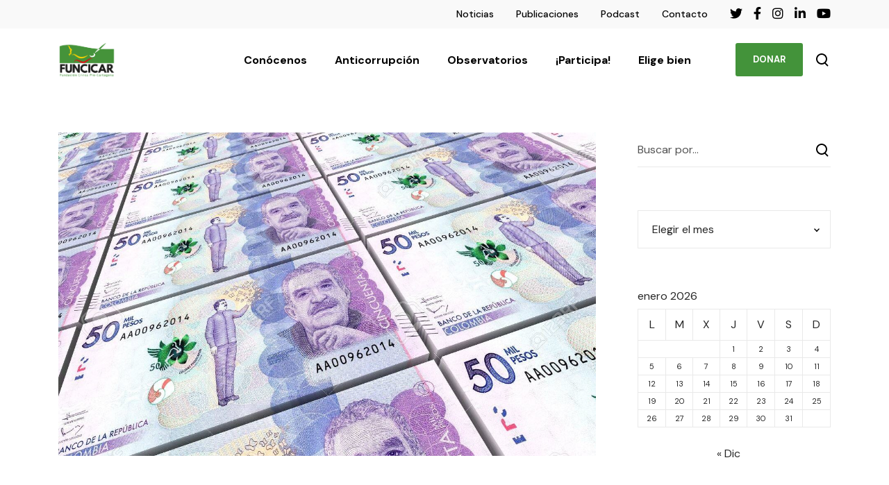

--- FILE ---
content_type: text/css
request_url: https://funcicar.org/wp-content/plugins/tainacan/assets/css/tainacan-gutenberg-block-geocoordinate-item-metadatum.css
body_size: -61
content:
.tainacan-leaflet-map-container {
  display: block;
  height: 320px;
  width: 100%;
}
.tainacan-leaflet-map-container .tainacan-coordinates,
.tainacan-leaflet-map-container .multivalue-separator {
  opacity: 0;
}

/*# sourceMappingURL=tainacan-gutenberg-block-geocoordinate-item-metadatum.css.map */
